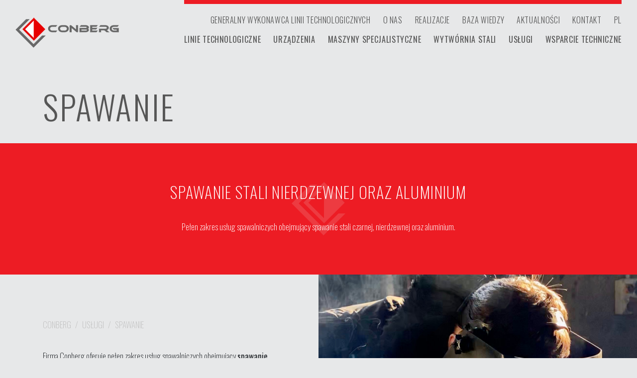

--- FILE ---
content_type: text/html
request_url: https://conberg.pl/pl_PL/spawanie.html
body_size: 5466
content:
<!DOCTYPE html>
<html lang="pl">
  <head>
    <meta charset="utf-8">
    <meta http-equiv="X-UA-Compatible" content="IE=edge">
    <meta name="viewport" content="width=device-width, initial-scale=1">
		<meta name="keywords" content="spawanie stali czarnej, nierdzewnej, spawanie aluminium" />
    <meta name="description" content="">
    <meta name="author" content="">

    <link rel="icon" href="favicon.ico">
    
    <base href="//conberg.pl/" />

    <title>Spawanie</title>

    <script src="https://code.jquery.com/jquery-3.4.0.min.js" integrity="sha256-BJeo0qm959uMBGb65z40ejJYGSgR7REI4+CW1fNKwOg="  crossorigin="anonymous"></script>
    <script src="https://stackpath.bootstrapcdn.com/bootstrap/4.3.1/js/bootstrap.bundle.min.js" integrity="sha384-xrRywqdh3PHs8keKZN+8zzc5TX0GRTLCcmivcbNJWm2rs5C8PRhcEn3czEjhAO9o" crossorigin="anonymous"></script>
    <link href="https://stackpath.bootstrapcdn.com/bootstrap/4.3.1/css/bootstrap.min.css" rel="stylesheet" integrity="sha384-ggOyR0iXCbMQv3Xipma34MD+dH/1fQ784/j6cY/iJTQUOhcWr7x9JvoRxT2MZw1T" crossorigin="anonymous">
    <!--<link rel="stylesheet" href="css/font-awesome.min.css">-->
		<!--<link rel="stylesheet" href="css/anythingslider.css">-->
		<!--<link rel="stylesheet" href="css/jquery.fancybox.min.css">-->
    <link rel="stylesheet" href="css/bootstrap-drawer.min.css">
    <script src="js/bootstrap-drawer.min.js"></script>

    <!-- Custom styles for this template -->
    <link href="main.css?v=1769089389" rel="stylesheet">
    
    <!--<script src="//ajax.googleapis.com/ajax/libs/jquery/1.12.4/jquery.min.js"></script>-->
    <!--<script>window.jQuery || document.write('<script src="js/jquery.min.js"><\/script>')</script>-->
    <!--<script src="js/bootstrap.min.js"></script>-->
    <!-- IE10 viewport hack for Surface/desktop Windows 8 bug -->
    <!--<script src="js/ie10-viewport-bug-workaround.js"></script>-->
		<script type="text/javascript" src="//utils.akedo.pl/js/jquery.cookie.js"></script>
    <script type="text/javascript" src="//maps.googleapis.com/maps/api/js?key=AIzaSyDao0y8qLb8U87Vv_ploRd3ViOx6TMcuSk&region=PL"></script>
    <script src="//cdnjs.cloudflare.com/ajax/libs/jquery-ui-map/3.0-rc1/jquery.ui.map.js" type="text/javascript"></script>
		<script type="text/javascript" src="js/gmap3.min.js"></script>
		<script src="js/jquery.fancybox.min.js"></script>
    
    <script src="https://cdn.jsdelivr.net/parallax.js/1.4.2/parallax.min.js"></script>

    <script type="text/javascript">
      
    $(document).ready(function() {
			/*if ($(window).width() > 992 )
			{
				$('.video-container, .video-container > .container').height( $(window).height() );
			}
			else
			{
				var vc =  $(window).height() - 130;
				$('.video-container').height( vc );
				$('.video-container').css('margin-bottom','-66.7%' );
				//$('.video-overlay').height( 400 );
				//alert( vc );
				$('.video-overlay').css('height', vc );
				//alert($(window).height() * 0.7);
			}*/

    });
    /*$( window ).resize(function() {
			if ($(window).width() > 992 )
			{
				$('.video-container, .video-container > .container').height( $(window).height() );
			}
			else
			{
				var vc =  $(window).height() - 130;
				$('.video-container').height( vc );
				$('.video-container').css('margin-bottom','-66.7%' );
				//$('.video-overlay').height( 400 );
				//alert( vc );
				$('.video-overlay').css('height', vc );
			}
    });*/
    </script>
  </head>

  <body>
		
		

    <div class="drawer drawer-left slide" tabindex="-1" role="dialog" aria-labelledby="drawer-demo-title" aria-hidden="true" id="drawer-demo">
    <div class="drawer-content drawer-content-scrollable" role="document">
        <div class="drawer-header">
          <div class="drawer-title" id="drawer-demo-title"><img src="img/logo-inverse.png" class="img-fluid" alt="" /><button type="button" class="btn btn-secondary btn-block" data-dismiss="drawer" aria-label="Close">
            &times;
          </button></div>
        </div>
        <div class="drawer-body">
          <div class="row">
            <div class="col-12">
              <a class="lm" href="./pl_PL/linie-technologiczne.html">
                Linie technologiczne
              </a>
                              <a href="./pl_PL/automatyzacja.html" class="lma">Automatyzacja</a>
                              <a href="./pl_PL/linie-produkcyjne.html" class="lma">Linie produkcyjne</a>
                              <a href="./pl_PL/automatyzacja-wybranych-procesow.html" class="lma">Automatyzacja wybranych procesów</a>
                              <a href="./pl_PL/robotyzacja.html" class="lma">Robotyzacja</a>
                              <a href="./pl_PL/oprogramowanie.html" class="lma">Oprogramowanie</a>
              
                              <a href="./pl_PL/projektowanie-linii-technologicznych.html" class="lma">Projektowanie linii technologicznych</a>
                              <a href="./pl_PL/produkcja-linii-technologicznych.html" class="lma">Produkcja linii technologicznych</a>
                              <a href="./pl_PL/montaz-linii-technologicznych.html" class="lma">Montaż linii technologicznych</a>
                              <a href="./pl_PL/uruchomienie-linii-technologicznych.html" class="lma">Uruchomienie linii technologicznych</a>
                              <a href="./pl_PL/serwis-linii-technologicznych.html" class="lma">Serwis linii technologicznych</a>
              
                              <a href="./pl_PL/modernizacja-linii-technologicznych.html" class="lma">Modernizacja linii technologicznych</a>
                              <a href="./pl_PL/relokacja-linii-technologicznych.html" class="lma">Relokacja linii technologicznych</a>
              
                              <a href="./pl_PL/doradztwo.html" class="lma">Doradztwo </a>
              
            </div>
            <div class="col-12">
              <a href="./pl_PL/urzadzenia-transportowe-procesowe.html" class="lm">Urządzenia</a>
                              <a href="./pl_PL/podnosniki-kubelkowe.html" class="lma">Podnośniki kubełkowe</a>
                              <a href="./pl_PL/przenosniki-lancuchowe.html" class="lma">Przenośniki łańcuchowe</a>
              
                              <a href="./pl_PL/zasuwy.html" class="lma">Zasuwy</a>
                              <a href="./pl_PL/maszyny-specjalistyczne-prototypowe.html" class="lma">Maszyny specjalistyczne i prototypowe</a>
                              <a href="./pl_PL/rozdzielacze.html" class="lma">Rozdzielacze</a>
                              <a href="./pl_PL/wagi.html" class="lma">Wagi</a>
                              <a href="./pl_PL/kosze-zasypowe.html" class="lma">Kosze zasypowe</a>
              
                              <a href="./pl_PL/roboty.html" class="lma">Roboty</a>
              
              
            </div>
            <div class="col-12">
              <a href="./pl_PL/urzadzenia.html" class="lm">Maszyny specjalistyczne</a>
                                  <a href="./pl_PL/projektowanie-maszyn.html" class="lma">Projektowanie maszyn</a>
                                  <a href="./pl_PL/certyfikacja-maszyn.html" class="lma">Certyfikacja maszyn</a>
                
                
                
                
            </div>
            <div class="col-12">
              <a href="./pl_PL/wsparcie-techniczne.html" class="lm">Wsparcie techniczne</a>
                                  <a href="./pl_PL/utrzymanie-ruchu-parku-maszynowego.html" class="lma">Utrzymanie ruchu parku maszynowego</a>
                
                                  <a href="./pl_PL/serwis-gwarancyjny.html" class="lma">Serwis gwarancyjny</a>
                                  <a href="./pl_PL/serwis-pogwarancyjny.html" class="lma">Serwis pogwarancyjny</a>
                
                                  <a href="./pl_PL/szkolenia.html" class="lma">Szkolenia</a>
                
                
            </div>
            <div class="col-12">
              <a href="./pl_PL/uslugi.html" class="lm">Usługi</a>
                                  <a href="./pl_PL/spawanie.html" class="lma">Spawanie</a>
                                  <a href="./pl_PL/wytwornia-stali.html" class="lma">WYTWÓRNIA STALI</a>
                                  <a href="./pl_PL/ciecie-plazma.html" class="lma">Cięcie laserem oraz plazmą</a>
                                  <a href="./pl_PL/giecie-walcowanie.html" class="lma">Gięcie i walcowanie</a>
                                  <a href="./pl_PL/toczenie-cnc.html" class="lma">Toczenie CNC</a>
                
                                  <a href="./pl_PL/konstrukcje-stalowe.html" class="lma">Konstrukcje stalowe</a>
                
                                  <a href="./pl_PL/uslugi-energetyczne-instalacje-elekytryczne.html" class="lma">Usługi energetyczne i instalacje elektryczne</a>
                
                
            </div>
            <div class="col-12 lm">
              <a href="./pl_PL/realizacje/">REALIZACJE</a>
            </div>
            <div class="col-12 lm">
              <a href="./pl_PL/baza-wiedzy/">Baza wiedzy</a>
            </div>
            <div class="col-12 lm">
              <a href="./pl_PL/o-nas.html">O NAS</a>
            </div>
            <div class="col-12">
              <a href="./pl_PL/news/" class="lm ">AKTUALNOŚCI</a>
            </div>
            <div class="col-12 lm d-none">
              <a href="./pl_PL/praca.html">PRACA</a>
            </div>
            <div class="col-12 lm">
              <a href="./pl_PL/kontakt.html">KONTAKT</a>
            </div>
            <div class="col-12 lm">
              <a class="lang active" href="./pl_PL/">PL</a>
              
            </div>
          </div>
          
        </div>
        <!--<div class="drawer-footer">Drawer footer</div>-->
    </div>
  </div>
    
    <nav class="navbar navbar-expand-md fixed-top full-bg">
      <div class="container-fluid">
        <a class="navbar-brand" href="./"><img src="img/logo-inverse.png" alt="conberg" /></a>
        <button class="navbar-toggler" type="button" data-toggle="drawer" data-target="#drawer-demo" aria-controls="drawer-demo" aria-expanded="false" aria-label="Nawigacja">
          <span class="navbar-toggler-icon"></span>
        </button>
        <div class="nav-wrapper">
          <div class="navbar-top collapse navbar-collapse">
            <a href="http://conberg.pl/pl_PL/generalny-wykonawca-linii-technologicznych.html">generalny wykonawca linii technologicznych</a>
            <a href="http://conberg.pl/pl_PL/o-nas.html">o nas</a>
            <a href="http://conberg.pl/pl_PL/realizacje/">realizacje</a>
            <a href="http://conberg.pl/pl_PL/baza-wiedzy/">baza wiedzy</a>
            <a href="http://conberg.pl/pl_PL/aktualnosci/">aktualności</a>

            <a href="http://conberg.pl/pl_PL/kontakt.html">kontakt</a>
            <a href="conberg.pl/pl_PL/">PL</a>
          </div>
          <div class="collapse navbar-collapse" id="navbarCollapse">
            <ul class="navbar-nav ml-auto">
              <li class="nav-item dropdown position-static">
                <a class="dropdown-toggle nav-main" href="./pl_PL/linie-technologiczne.html" id="navbarDropdown" role="button" data-bs-toggle="dropdown" aria-expanded="false">
                  Linie technologiczne
                </a>
                <div class="dropdown-menu w-100" aria-labelledby="navbarDropdown">
                  <div class="container-fluid content-slim-1 pt-3">
                    <div class="row subm">
                      <div class="col-12">
                        <div class="row">
                          <div class="col-md-3 col-12">
                                                        <a href="./pl_PL/automatyzacja.html">Automatyzacja</a><br/>
                                                        <a href="./pl_PL/linie-produkcyjne.html">Linie produkcyjne</a><br/>
                                                        <a href="./pl_PL/automatyzacja-wybranych-procesow.html">Automatyzacja wybranych procesów</a><br/>
                                                        <a href="./pl_PL/robotyzacja.html">Robotyzacja</a><br/>
                                                        <a href="./pl_PL/oprogramowanie.html">Oprogramowanie</a><br/>
                            
                          </div>
                          <div class="col-md-3 col-12">
                                                        <a href="./pl_PL/projektowanie-linii-technologicznych.html">Projektowanie linii technologicznych</a><br/>
                                                        <a href="./pl_PL/produkcja-linii-technologicznych.html">Produkcja linii technologicznych</a><br/>
                                                        <a href="./pl_PL/montaz-linii-technologicznych.html">Montaż linii technologicznych</a><br/>
                                                        <a href="./pl_PL/uruchomienie-linii-technologicznych.html">Uruchomienie linii technologicznych</a><br/>
                                                        <a href="./pl_PL/serwis-linii-technologicznych.html">Serwis linii technologicznych</a><br/>
                            
                          </div>
                          <div class="col-md-3 col-12">
                                                          <a href="./pl_PL/modernizacja-linii-technologicznych.html">Modernizacja linii technologicznych</a><br/>
                                                          <a href="./pl_PL/relokacja-linii-technologicznych.html">Relokacja linii technologicznych</a><br/>
                            
                          </div>
                          <div class="col-md-3 col-12">
                                                          <a href="./pl_PL/doradztwo.html">Doradztwo </a><br/>
                            
                          </div>
                        </div>
                      </div>
                    </div>
                  </div>
                </div>
              </li>
              <li class="nav-item dropdown position-static">
                <a class="dropdown-toggle nav-main" href="./pl_PL/urzadzenia-transportowe-procesowe.html" id="navbarDropdown" role="button" data-bs-toggle="dropdown" aria-expanded="false">
                  Urządzenia
                </a>
                <div class="dropdown-menu w-100" aria-labelledby="navbarDropdown">
                  <div class="container-fluid content-slim-1 pt-3">
                    <div class="row subm">
                      <div class="col-12">
                        <div class="row">
                          <div class="col-md-3 col-12">
                                                          <a href="./pl_PL/podnosniki-kubelkowe.html">Podnośniki kubełkowe</a><br/>
                                                          <a href="./pl_PL/przenosniki-lancuchowe.html">Przenośniki łańcuchowe</a><br/>
                            
                          </div>
                          <div class="col-md-3 col-12">
                                                          <a href="./pl_PL/zasuwy.html">Zasuwy</a><br/>
                                                          <a href="./pl_PL/maszyny-specjalistyczne-prototypowe.html">Maszyny specjalistyczne i prototypowe</a><br/>
                                                          <a href="./pl_PL/rozdzielacze.html">Rozdzielacze</a><br/>
                                                          <a href="./pl_PL/wagi.html">Wagi</a><br/>
                                                          <a href="./pl_PL/kosze-zasypowe.html">Kosze zasypowe</a><br/>
                            
                          </div>
                          <div class="col-md-3 col-12">
                                                          <a href="./pl_PL/roboty.html">Roboty</a><br/>
                            
                          </div>
                          <div class="col-md-3 col-12">
                            
                          </div>
                        </div>
                      </div>
                    </div>
                  </div>
                </div>
              </li>
              <li class="nav-item dropdown position-static">
                <a class="dropdown-toggle nav-main" href="./pl_PL/maszyny-specjalistyczne.html" id="navbarDropdown" role="button" data-bs-toggle="dropdown" aria-expanded="false">
                  Maszyny specjalistyczne
                </a>
                <div class="dropdown-menu w-100" aria-labelledby="navbarDropdown">
                  <div class="container-fluid content-slim-1 pt-3">
                    <div class="row subm">
                      <div class="col-12">
                        <div class="row">
                          <div class="col-md-3 col-12">
                                                          <a href="./pl_PL/projektowanie-maszyn.html">Projektowanie maszyn</a><br/>
                                                          <a href="./pl_PL/certyfikacja-maszyn.html">Certyfikacja maszyn</a><br/>
                            
                          </div>
                          <div class="col-md-3 col-12">
                            
                          </div>
                          <div class="col-md-3 col-12">
                            
                          </div>
                          <div class="col-md-3 col-12">
                            
                          </div>
                        </div>
                      </div>
                    </div>
                  </div>
                </div>
              </li>
              <li class="nav-item dropdown position-static">
                <a class=" nav-main" href="./pl_PL/wytwornia-stali.html">
                  Wytwórnia stali
                </a>
              </li>

              <li class="nav-item dropdown position-static">
                <a class="dropdown-toggle nav-main" href="./pl_PL/uslugi.html" id="navbarDropdown" role="button" data-bs-toggle="dropdown" aria-expanded="false">
                  Usługi
                </a>
                <div class="dropdown-menu w-100" aria-labelledby="navbarDropdown">
                  <div class="container-fluid content-slim-1 pt-3">
                    <div class="row subm">
                      <div class="col-12">
                        <div class="row">
                          <div class="col-md-3 col-12">
                                                          <a href="./pl_PL/spawanie.html">Spawanie</a><br/>
                                                          <a href="./pl_PL/wytwornia-stali.html">WYTWÓRNIA STALI</a><br/>
                                                          <a href="./pl_PL/ciecie-plazma.html">Cięcie laserem oraz plazmą</a><br/>
                                                          <a href="./pl_PL/giecie-walcowanie.html">Gięcie i walcowanie</a><br/>
                                                          <a href="./pl_PL/toczenie-cnc.html">Toczenie CNC</a><br/>
                            
                          </div>
                          <div class="col-md-3 col-12">
                                                          <a href="./pl_PL/konstrukcje-stalowe.html">Konstrukcje stalowe</a><br/>
                            
                          </div>
                          <div class="col-md-3 col-12">
                                                          <a href="./pl_PL/uslugi-energetyczne-instalacje-elekytryczne.html">Usługi energetyczne i instalacje elektryczne</a><br/>
                            
                          </div>
                          <div class="col-md-3 col-12">
                            
                          </div>
                        </div>
                      </div>
                    </div>
                  </div>
                </div>
              </li>
              <li class="nav-item dropdown position-static">
                <a class="dropdown-toggle nav-main" href="./pl_PL/wsparcie-techniczne.html" id="navbarDropdown" role="button" data-bs-toggle="dropdown" aria-expanded="false">
                  Wsparcie techniczne
                </a>
                <div class="dropdown-menu w-100" aria-labelledby="navbarDropdown">
                  <div class="container-fluid content-slim-1 pt-3">
                    <div class="row subm">
                      <div class="col-12">
                        <div class="row">
                          <div class="col-md-3 col-12">
                                                              <a href="./pl_PL/utrzymanie-ruchu-parku-maszynowego.html">Utrzymanie ruchu parku maszynowego</a><br/>
                              
                          </div>
                          <div class="col-md-3 col-12">
                                                              <a href="./pl_PL/serwis-gwarancyjny.html">Serwis gwarancyjny</a><br/>
                                                              <a href="./pl_PL/serwis-pogwarancyjny.html">Serwis pogwarancyjny</a><br/>
                              
                          </div>
                          <div class="col-md-3 col-12">
                                                              <a href="./pl_PL/szkolenia.html">Szkolenia</a><br/>
                              
                          </div>
                          <div class="col-md-3 col-12">
                              
                          </div>
                        </div>
                      </div>
                    </div>
                  </div>
                </div>
              </li>
              <li class="nav-item dropdown position-static d-none">
                <a class=" nav-main" href="./pl_PL/realizacje/">
                  Realizacje
                </a>
              </li>
              
            </ul>
          </div>
        </div>
      </div>
    </nav>


        
        
    <div class="container-fluid full-bg">
  <h1>Spawanie</h1>
</div>

<div class="container-fluid bg-red main-h2">
  <div class="container-fluid content content-slim">
    <h2>spawanie stali nierdzewnej oraz aluminium</h2>
    Pełen zakres usług spawalniczych obejmujący spawanie stali czarnej, nierdzewnej oraz aluminium.
    <br/>
  </div>
</div>
    
<div class="container-fluid lined">
  <div class="row">
        <div class="col-12 col-md-6 content order-2 order-md-1">
      <div class="content-slim-1">
        <ul class="breadcrumb">
          <li class="breadcrumb-item"><a href="./">Conberg</a></li>
                      <li class="breadcrumb-item"><a href="./pl_PL/uslugi.html">Usługi</a></li>
                    <li class="breadcrumb-item"><a href="./pl_PL/spawanie.html">Spawanie</a></li>
        </ul>
        <p class="p1">Firma Conberg oferuje pełen zakres usług spawalniczych obejmujący <strong>spawanie stali zarnej, nierdzewnej</strong> oraz <strong>aluminium</strong>. Nasi pracownicy posiadają niezbędne kwalifikacje i certyfikaty w zakresie spawania, wykorzystując r&oacute;żne metody, w tym:</p>
<ul class="ul1">
<li class="li1"><strong>Spawanie elektrodą</strong></li>
<li class="li1"><strong>Spawanie TIG (Tungsten Inert Gas)</strong></li>
<li class="li1"><strong>Spawanie MIG (Metal Inert Gas)</strong></li>
<li class="li1"><strong>Spawanie MAG (Metal Active Gas)</strong></li>
</ul>
<p class="p1">Nasze usługi spawalnicze cechują się wysoką jakością, precyzją i dokładnością. Dla naszych klient&oacute;w zapewniamy kompleksową obsługę w zakresie spawania metali. Skontaktuj się z nami, aby om&oacute;wić swoje potrzeby i uzyskać więcej informacji na temat naszych usług spawalniczych. Nasze doświadczenie i profesjonalizm są gwarantem satysfakcji klienta.</p>
      </div>
    </div>
    <div class="col-12 col-md-6 img-x order-1 order-md-2" style="background-image: url('https://2023.conberg.pl/source/strony/conberg_15.jpg');">
      
    </div>
      </div>
</div>

<div class="container-fluid">
  <div class="row">
        <div class="col-12 content">
      <div class="content-slim-1 content">
        
      </div>
    </div>
      </div>
</div>
    
<div class="container-fluid fpimage d-none" style="background-image: url(https://2023.conberg.pl/source/strony/conberg_15.jpg)">

  <div class="container page-more"><a href="./pl_PL/spawanie,23.html#content"><img src="img/page-more.png" alt="przesuń" /></a></div>
  <div class="container slogan">
    <span class="fpname">SPAWANIE</span>
    <span class="fpslogan">SPAWANIE STALI NIERDZEWNEJ ORAZ ALUMINIUM</span>
    <span class="fpsub">PEŁEN ZAKRES USŁUG SPAWALNICZYCH OBEJMUJĄCY SPAWANIE STALI CZARNEJ, NIERDZEWNEJ ORAZ ALUMINIUM.</span>
    <div class="clearfix"></div>
  </div>
</div>
    
    <div class="container-fluid wm theme-showcase mt120 d-none" id="content" role="main">
      <div class="row">
        <div class="col-12"><ul class="breadcrumb"><li class="breadcrumb-item"><i class="fa fa-chevron-right" aria-hidden="true"></i>&nbsp;&nbsp;CONBERG&nbsp;&nbsp;<span></li>
          <li class="breadcrumb-item"><i class="fa fa-chevron-right" aria-hidden="true"></i>&nbsp;&nbsp;OFERTA&nbsp;&nbsp;</li><li class="breadcrumb-item"><span><i class="fa fa-chevron-right" aria-hidden="true"></i>&nbsp;&nbsp;SPAWANIE</span></li></ul>
        </div>
      </div>
      <div class="row">
        <div class="col-12">
            <div class="page-header">
          <h1>Spawanie</h1>
          <span class="subheader"></span>
        </div>
        </div>
        
      </div>
      <div class="row mt45">
        <div class="col-12 col-md-6 content-text">
        <p class="p1">Firma Conberg oferuje pełen zakres usług spawalniczych obejmujący <strong>spawanie stali zarnej, nierdzewnej</strong> oraz <strong>aluminium</strong>. Nasi pracownicy posiadają niezbędne kwalifikacje i certyfikaty w zakresie spawania, wykorzystując r&oacute;żne metody, w tym:</p>
<ul class="ul1">
<li class="li1"><strong>Spawanie elektrodą</strong></li>
<li class="li1"><strong>Spawanie TIG (Tungsten Inert Gas)</strong></li>
<li class="li1"><strong>Spawanie MIG (Metal Inert Gas)</strong></li>
<li class="li1"><strong>Spawanie MAG (Metal Active Gas)</strong></li>
</ul>
<p class="p1">Nasze usługi spawalnicze cechują się wysoką jakością, precyzją i dokładnością. Dla naszych klient&oacute;w zapewniamy kompleksową obsługę w zakresie spawania metali. Skontaktuj się z nami, aby om&oacute;wić swoje potrzeby i uzyskać więcej informacji na temat naszych usług spawalniczych. Nasze doświadczenie i profesjonalizm są gwarantem satysfakcji klienta.</p>
        </div>
        <div class="col-12 col-md-6 content-text">
          
        </div>
        
              </div>

    </div> <!-- /container -->

        
        <div class="container-fluid bg-white">
      <div class="row">
        <div class="col-12 header-f">
          Porozmawiajmy
        </div>
        <div class="col-12 content content-f">
          Skorzystaj z naszego doświadczenia.<br/>Z przyjemnością porozmawiamy i doradzimy odpowiednie rozwiązania.<br/><br/><br/>
          Conberg Sp. z o.o.<br/>
ul. Berka Joselewicza 4, 33-300 Nowy Sącz<br/><br/>

biuro@conberg.pl<br/>
+48 18 448 72 65&nbsp;&nbsp;&nbsp;+48 605 66 33 99<br/><br/>

Conberg - producent linii technologicznych.
        </div>
      </div>
    </div>
    
    <footer class="container-fluid bg-white">
      <div class="container-fluid">
        <div class="row">
          <div class="col-12 text-right">
            Copyright &copy; 2023 Conberg<br/>
            <a href="//akedo.pl">created by akedo</a>
          </div>
        </div>
      </div>
    </footer>


    

    
    <script type="text/javascript">
      
      $(".dropdown").mouseenter( function () {
          $('a.nav-link').removeClass("active");
          $(".dropdown-toggle,.dropdown-menu").removeClass('show active');
          $(this).children('.dropdown-toggle').addClass("active");
          $(this).children('.dropdown-menu,.dropdown-toggle').addClass('show');
          $('nav').addClass('rolled-up');
          //$('.navbar-brand img').attr('src','img/logo-margin.png');
        });
			
			$(".nav-item").mouseleave( function () {
          $('a.nav-link').removeClass("active");
          //$(this).children('.dropdown-toggle').addClass("active");
        });
        
         $(".dropdown-menu").mouseleave( function () {
          $(this).siblings(".dropdown-toggle").removeClass("show active");
          $('a.nav-link').removeClass("active");
          $(this).removeClass('show active');
          $('nav').removeClass('rolled-up');
          //$('.navbar-brand img').attr('src','img/logo-margin-kontra.png');
        });
         
        $('.dropdown-toggle').click(function() {
            var location = $(this).attr('href');
            window.location.href = location;
          return false;
        });
      
      var wh = $(window).height();
      var ww = $(window).width();
			      
      $(function(){
				
				/*$('.news-content').click( function (e) {
					e.preventDefault();
					$(this).animate({ paddingTop: '0px' }, 1000);
					$(this).find('span').fadeIn(1000);
					$(this).find('img').fadeOut(1000);
				});*/
				
				/*if(window.location.hash) {
            $('html, body').animate({
                scrollTop: $(window.location.hash).offset().top
            }, 2000, 'swing');
        }*/
				
				$('a[href*="#"]')
					// Remove links that don't actually link to anything
					.not('[href="#"]')
					.not('[href="#0"]')
					.click(function(event) {
						// On-page links
						if (
							location.pathname.replace(/^\//, '') == this.pathname.replace(/^\//, '') 
							&& 
							location.hostname == this.hostname
						) {
							// Figure out element to scroll to
							var target = $(this.hash);
							target = target.length ? target : $('[name=' + this.hash.slice(1) + ']');
							// Does a scroll target exist?
							if (target.length) {
								// Only prevent default if animation is actually gonna happen
								event.preventDefault();
								$('html, body').animate({
									scrollTop: target.offset().top - 200
								}, 1000, function() {
									// Callback after animation
									// Must change focus!
									var $target = $(target);
									$target.focus();
									if ($target.is(":focus")) { // Checking if the target was focused
										return false;
									} else {
										$target.attr('tabindex','-1'); // Adding tabindex for elements not focusable
										$target.focus(); // Set focus again
									};
								});
							}
						}
					});
        
        $("#map").gmap3({
					getlatlng:{
						address:  "ul. Berka Joselewicza 4 Nowy Sącz",
						callback: function(results){
							if ( !results ) return;
							//alert(results[0].geometry.location);
							$(this).gmap3({
								marker:{
									latLng:results[0].geometry.location
								}
							});
						}
					},
					map:{
						address:"ul. Berka Joselewicza 4 Nowy Sącz",
						options:{
							zoom:11,
							mapTypeId: google.maps.MapTypeId.ROADMAP,
							mapTypeControl: true,
							mapTypeControlOptions: {
								style: google.maps.MapTypeControlStyle.DROPDOWN_MENU
							},
							navigationControl: true,
							scrollwheel: true,
							streetViewControl: true
						}
					},
					infowindow:{
						address:"ul. Berka Joselewicza 4 Nowy Sącz",
						options:{
							content: '<img src="img/logo-mini.png" /> Conberg'
						}
					}
				});
        
        

      });
    </script>
  </body>
</html>


--- FILE ---
content_type: text/css
request_url: https://conberg.pl/main.css?v=1769089389
body_size: 4428
content:
/*@import url('https://fonts.googleapis.com/css?family=PT+Sans:400,400i,700,700i&subset=latin-ext');*/
/*@import url('https://fonts.googleapis.com/css?family=Muli:400,600,700,800&subset=latin-ext');*/
@import url('https://fonts.googleapis.com/css2?family=Oswald:wght@200;300;400;500;600;700&display=swap');

body {
  background: rgb(231,232,233);
  overflow-x: hidden;
}

body * {
  font-family: 'Oswald',Helvetica,Arial,sans-serif;
}

a:focus, a:hover {
  color: inherit;
  text-decoration: none;
}

.wm {
  padding-left: 45px;
  padding-right: 45px;
}

.navbar, .navbar-header {
  border: none !important;
}

nav.navbar {
  padding-top: 0!important;
  border-bottom: 2px solid rgb(231,232,233)!important;
}

.navbar-brand {
  /*border: 1px solid yellow;*/
  height: 100%;
  padding-top: 35px;
}

nav.navbar > .container-fluid {
  align-items: flex-start!important;
}

.nav-wrapper {
  border-top: 8px solid rgb(237,28,36);
}

  .navbar-top {
    padding-top: 20px;
    display: flex;
    justify-content: flex-end;
  }

  .navbar-top a, a.nav-main {
    padding-left: 25px;
    font-size: calc(15px + 0.09vw);
    letter-spacing: .05vw;
    color: rgb(86,86,86);
    font-weight: 300;
    text-transform: uppercase;
    display: block;
  }
  
    a.nav-main {
      padding-top: 15px;
      font-weight: 400;
    }

      a.nav-main.active {
        color: rgb(237,28,36);
      }
    
    ul.navbar-nav > li:first-of-type > a {
      padding-left: 0;
    }

.navbar-inverse {
  height: 130px;
  border-top: 6px solid rgb(232,0,0) !important;
  border-bottom: 0;
  /*border-bottom: 1px solid red;*/
  /*background: transparent;*/
  /*background: rgba(32,32,32,0);*/
  background: rgba(241,241,241,.6);
}

.full-bg {
  background: rgb(231,232,233);
}

.navbar-inverse .navbar-nav > li > a {
  padding-top: 0;
  padding-bottom: 0;
  padding-left: 14px;
  padding-right: 14px;
  font-family: 'Oswald';
  font-size: 13px;
  font-weight: 400;
  letter-spacing: 1px;
  /*color: rgb(241,241,241);*/
  color: rgb(51,51,51);
  text-transform: uppercase;
}

.dropdown-toggle::after {
  display: none;
}

.dropdown-menu {
  padding-top: 30px;
  padding-bottom: 60px;
  background: rgb(231,232,233);
  border: none;
  border-radius: 0;
}

  .dropdown-menu .col-12.col-md-3 {
    line-height: calc(36px + 0.09vw);
  }


  a.lang {
    font-weight: 400 !important;
  }
  
  li.offer {
    background-image: url(img/bg-offer.png);
    background-repeat: no-repeat;
    background-position: 0 88%;
  }
  

  .navbar-inverse .navbar-nav > li > a:hover,
  .navbar-inverse .navbar-nav > li > a:focus,
  .navbar-inverse .navbar-nav > li > a.active {
    color: rgb(232,0,0);
  }
    
    .navbar-inverse .navbar-nav > li > a > span {
      color: rgb(255,199,30);
    }
    
  .navbar-inverse .navbar-toggle .icon-bar {
    background-color: rgb(71,71,71);
  }
  
  .subm * {
    font-weight: 300;
    font-size: calc(15px + 0.09vw);
    color: rgb(84,84,84);
  }
  
  .submenu, .submenu1 {
    width: 100%;
    padding: 60px 0;
    margin-left: -1px;
    margin-right: -1px;
    background: rgba(32,32,32,.8);
    position: fixed;
    top: 130px;
    left: 50%;
    transform: translateX(-50%);
    z-index: 1011;
  }
  
    .submenu .col-xs-12, .submenu1 .col-xs-12 {
      font-size: 12px;
      color: rgb(221,221,221);
      border-left: 1px solid rgb(241,241,241);
    }
    
    .submenu a:hover, .submenu1 a:hover, .submenu strong:hover, .submenu1 strong:hover {
      color: rgb(232,0,0);
    }
    
      .submenu strong, .submenu1 strong {
        color: rgb(242,242,242);
      }
    
      .submenu span, .submenu1 span {
        color: rgb(232,0,0);
      }
      
    .submenu a, .submenu1 a {
      color: rgb(242,242,242);
      text-transform: uppercase;
    }


.lined {
  border-bottom: 1px solid rgb(216,217,218);
}

h1 {
  margin-bottom: 0;
  padding-top: 180px;
  padding-bottom: 40px;
  padding-left: calc(20px + 4vw);
  padding-right: calc(20px + 4vw);
  font-size: calc(28px + 3vw);
  font-weight: 300;
  line-height: calc(30px + 3vw);
  letter-spacing: .2vw;
  color: rgb(86,86,86);
  text-transform: uppercase;
}

.content {
  font-size: calc(12px + 0.390625vw);
  line-height: calc(30px + 0.390625vw);
  font-weight: 200;
}

  .content-slim {
    max-width: 70vw;
  }

.plx-1 {
  height: 65vh;
}

.bg-red {
  background-color: rgb(237,28,36);
}

.main-h1 {
  padding-top: 160px;
  padding-bottom: calc(40px + 3vw);
}

  .main-h1 h1 {
    padding-top: 40px;
    margin-bottom: calc(20px + 1vw);
    font-size: calc(28px + 1vw);
    font-weight: 200;
    color: #fff;
    letter-spacing: .1vw;
    text-transform: uppercase;
  }

  .main-h1 > .container-fluid {
    text-align: center;
    color: #fff;
    background: url('img/conberg-logo-red.webp') no-repeat center center;
    background-size: contain;
  }

.main-h2 {
  padding-top: calc(40px + 3vw);
  padding-bottom: calc(40px + 3vw);

}

  .main-h2 h2 {
    margin-bottom: calc(20px + 1vw);
    font-size: calc(20px + 1vw);
    font-weight: 200;
    letter-spacing: .1vw;
    text-transform: uppercase;
  }

  .main-h2 > .container-fluid {
    text-align: center;
    color: #fff;
    background-image: url('img/conberg-logo-red.webp');
    background-repeat: no-repeat;
    background-position: center center;
    background-size: contain;
  }
  
  .more-x {
    width: 200px;
    height: 51px;
    margin-top: 5vh;
    font-size: calc(10px +  0.390625vw);
    font-weight: 200;
    letter-spacing: .1vw;
    color: #fff;
    line-height: 31px;
    text-transform: uppercase;
    background: url('img/read-more.webp') no-repeat top left;
    display: inline-block;
  }
  
.content-slim-1 {
  padding: calc(20px + 4vw);
  position: relative;
}
  
h3 {
  margin-bottom: 0;
  padding-bottom: 40px;
  font-size: calc(16px + 1vw);
  font-weight: 700;
  letter-spacing: .2vw;
  color: rgb(237,28,36);
  text-transform: uppercase;
}

  .img-x {
    min-height: 50vw;
    background-size: cover;
  }
  
  .content-slim-list {
    width: 90%;
    padding-top: 5vh;
    padding-bottom: 5vh;
  }

  .list-full {
    width: 100%;
  }
  
    .content-slim-list ul {
      padding-left: 0;
      list-style: none;
    }
    
      .content-slim-list ul li {
        padding-top: 15px;
        padding-bottom: 15px;
        border-bottom: 1px solid rgb(216,217,218);
      }
      
      .content-slim-list ul li:first-of-type {
        border-top: 1px solid rgb(216,217,218);
      }
      
        .content-slim-list ul li a {
          font-size: calc(17px +  0.390625vw);
          font-weight: 200;
          color: rgb(86,86,86);
          text-transform: uppercase;
          display: block;
          background: url('img/arrow.webp') no-repeat right center;
        }
        
          .content-slim-list ul li a:hover {
            color: rgb(237,28,36);
          }
          
        .content-slim-list-x ul li * {
          font-size: calc(12px + 0.390625vw)!important;
          line-height: calc(30px + 0.390625vw)!important;
          font-weight: 200;
          text-transform: none!important;
        }

        .content-slim-list-x {
          padding-top: 0;
        }
        
        .content-slim-list-x ul li a {
          background: none!important;
          display: flex;
          justify-content: space-between;
        }
          
        .content-slim-list ul li a span:first-of-type {
          width: 15%;
          display: block;
        }
        
        .content-slim-list ul li a span:last-of-type {
          width: 80%;
          display: block;
        }

        .list-rls ul li {
          padding-top: 40px;
          padding-bottom: 40px;
          /*line-height: calc(60px + 0.390625vw)!important;*/
        }

          .list-rls ul li a {
            padding-right: 50px;
          }
        
        .content.position-relative {
          min-height: 60vh;
        }
        
        .content-b {
          width: 55%;
          position: absolute;
          left: calc(35px + 4vw);
          bottom: calc(20px + 4vw);
        }
          
    .text-gray {
      color: rgb(86,86,86);
    }
    
    .bg-white {
      background: #fff;
    }
    
    .header-f {
      padding: calc(35px + 4vw);
      font-size: calc(24px + 3vw);
      font-weight: 300;
      line-height: calc(30px + 3vw);
      letter-spacing: .2vw;
      color: rgb(86,86,86);
      text-transform: uppercase;
    }
    
    .content-f {
      padding: calc(35px + 4vw);
      padding-top: 0;
    }
    
    footer {
      
    }
    
      footer .container-fluid {
        padding-top: 40px;
        padding-bottom: 40px;
        border-top: 1px solid rgb(216,217,218);
      }
      
        footer .col-12, footer .col-12 * {
          font-size: calc(9px + 0.390625vw);
          font-weight: 200;
          color: rgb(86,86,86);
        }

.fpimage {
  height: 70vh;
  /*margin-top: 120px;*/
  background-size: cover;
  background-position: top center;
  animation: animateBg forwards 5s ease-in;
  position: relative;
}

.fpimagemain {
    background-size: auto 100%;
    background-position: top right;
    animation: animateBg forwards 5s ease-in;
    position: relative;
  }

  @keyframes animateBg{
    from { background-size: auto 100%; }
    to { background-size: auto 110%; }
  }
  
  
  
  .slogan {
    position: absolute;
    top: 35%;
    left: 50%;
    -webkit-transform: translateY(-65%);
    -ms-transform: translateY(-65%);
    transform: translateY(-65%);
    -webkit-transform: translateX(-50%);
    -ms-transform: translateX(-50%);
    transform: translateX(-50%);
  }
  
  .breadcrumb {
    padding-left: 0;
    font-size: calc(12px + 0.390625vw);
    color: rgb(192,192,192);
    background: none;
  }
  
    .breadcrumb-item+.breadcrumb-item::before {
      /*display: none;*/
      color: rgb(192,192,192);
    }
  
    .breadcrumb i {
      font-size: 13px !important;
    }
    
    .breadcrumb a {
      font: inherit;
      color: rgb(192,192,192);
      text-transform: uppercase;
    }
    
    .breadcrumb span {
      font: inherit;
      color: rgb(232,0,0);
    }
    
  .page-more {
    text-align: center;
    position: absolute;
    bottom: 20px;
    left: 50%;
    -webkit-transform: translateX(-50%);
    -ms-transform: translateX(-50%);
    transform: translateX(-50%);
    z-index: 11;
  }
  
  .fpname {
    margin: 0 auto;
    padding-bottom: 35px;
    font-size: 12px;
    color: rgb(241,241,241);
    text-align: center;
    display: block;
    float: none;
  }
  
  .fpslogan {
    margin: 0 auto;
    padding-bottom: 35px;
    font-size: 42px;
    color: rgb(241,241,241);
    text-align: center;
    display: block;
    float: none;
  }
  
  .fpsub {
    margin: 0 auto;
    font-size: 14px;
    color: rgb(241,241,241);
    text-align: center;
    display: block;
    float: none;
  }
  
  .slogan-dark * {
    color: rgb(51,51,51);
  }
  
  #content {
    padding-bottom: 120px;
  }
  
  .content-text {
    font-size: 16px;
    line-height: 28px;
  }

.video-container {
  /*background: rgba(255,0,0,.5);*/
  padding: 0;
  /*background: url(img/slide2.jpg) no-repeat top center;*/
  /*background-size: cover;*/
}

  .video-overlay {
    /*width: 80%;*/
    height: inherit;
    padding-left: 50px;
    /*background: rgba(0,0,0,.5);*/
    /*border: 10px solid red;*/
    z-index: 1000;
    /*left: 50%;*/
    /*transform: translateX(-50%);*/
    position: relative;
    box-sizing: border-box;
  }

  .video {
    position: absolute;
    top: 50%; left: 50%;
    z-index: -1;
    /*min-width: 100%;
    min-height: 100%;
    width: auto;
    height: auto;*/
    height: 100%;
    width: auto;
    transform: translate(-50%, -50%);
  }
  
  .banner-container {
    left: 50px;
    top: 50%;
    transform: translateY(-50%);
    position: absolute;
  }
  
  .bar {
    width: 100%;
    height: 75px;
    background: rgba(232,0,0,.4);
    position: absolute;
    left: 0;
    bottom: 0;
    z-index: 1002;
  }
  
    .bar-content {
      padding-top: 22px;
      font-size: 14px;
      letter-spacing: 2px;
      color: rgb(199,199,199);
      box-sizing: border-box;
    }
    
      .bar-content img {
        margin-top: -4px;
        margin-right: 30px;
        display: inline-block;
      }
      
  .video-container > .page-more {
    height: 120px !important;
    left: 50%;
    top: 80%;
    transform: translateY(-20%);
    transform: translateX(-50%);
    position: absolute;
    z-index: 1111;
  }
      
  .anythingSlider {
    z-index: -1;
    position: absolute;
  }
      
  .anythingSlider-default {
    padding: 0;
    border: none !important;
  }

  .anythingWindow {
    border: none !important;
  }
      
  #slider {
    position: relative;
    
  }
      
  #slide1 {
    background: url(img/slide1.jpg);
    background-repeat: no-repeat;
    background-position: top center;
    background-size: cover;
  }
  
  #slide2 {
    background: url(img/slide2.jpg);
    background-repeat: no-repeat;
    background-position: top center;
    background-size: cover;
  }


.page-header {
  margin-top: 130px;
  border: none;
}

  .page-header h2 {
    margin: 0 auto;
    padding-bottom: 10px;
    font-size: 36px;
    color: rgb(105,105,105);
    display: table;
    border-bottom: 1px dashed rgb(199,199,199);
  }
  
.page-header-inverse h2 {
  color: rgb(241,241,241);
  border-bottom: 1px dashed rgb(199,199,199);
}

.boxes > div {
  
}
  
.boxes > div > div {
  /*height: 280px !important;*/
  height: 100%;
  padding-left: 15px;
  padding-bottom: 5px;
  color: rgb(51,51,51);
  border-left: 1px solid rgb(142,142,142);
  box-sizing: border-box;
  display: block;
  position: relative;
  /*overflow: hidden;*/
}

  .boxes > div > div > a {
    color: rgb(51,51,51);
  }
  
  .boxes > div > div > a:hover {
    color: rgb(232,0,0);
  }

  .boxes > div > div > a > span {
    margin-bottom: 20px;
    font-size: 12px;
    color: rgb(232,0,0);
    display: block;
  }
  
  .boxes > div > div > a > img {
    margin-top: 50px;
    display: block;
  }
  
  .more-boxes {
    position: absolute;
    bottom: 0;
    /*border: 1px solid red;*/
  }
  
  .mini-block {
    margin-bottom: 20px;
    display: block;
    float: none;
  }

.theme-showcase .page-header {
  margin-top: 30px;
}

.container-about {
  min-height: 400px;
  background: url(img/bg-about.jpg) no-repeat top right;
  background-size: cover;
}

  .header-about {
    margin-top: 70px;
    padding-top: 100px;
    padding-bottom: 50px;
    background: url(img/bg-about.png) no-repeat top right;
    border-bottom: 1px solid rgb(187,187,187);
  }
  
    .header-about h3 {
      font-size: 32px;
      color: rgb(241,241,241);
    }
    
    .bb {
      padding-left: 0;
      padding-right: 0;
      padding-top: 40px;
      padding-bottom: 50px;
      font-size: 14px;
      color: rgb(241,241,241);
      border-bottom: 1px solid rgb(187,187,187);
    }
    
    .more-about {
      padding-left: 0;
      padding-right: 0;
      margin-top: 50px;
      margin-bottom: 70px;
    }
    
  .news > a {
    color: rgb(105,105,105);
  }
  
    .news img {
      max-height: 395px;
    }
  
    .news-content {
      padding-top: 40px;
    }
    
  .offer-img {
    /*width: 100%;*/
    padding-bottom: 34%;
    background-position: center center;
    background-size: cover;
    /*display: block;*/
  }
  
  .offer-content a {
    color: inherit;
  }
  
.realizations {
  padding-bottom: 120px;
  background: rgb(51,51,51);
}

  .realizations h2 {
    padding-top: 90px;
    color: rgb(221,221,221);''
  }

  .realizations a {
    position: relative;
  }
  
  .realizations a span {
    color: rgb(221,221,221);
  }
  
  .rdesc {
    margin-top: 45px;
    color: rgb(241,241,241);
    display: block;
  }

  .rbox {
    width: 40px;
    height: 40px;
    padding-top: 12px;
    font-size: 12px;
    color: rgb(51,51,51);
    text-align: center;
    background: rgb(241,241,241);
    position: absolute;
    top: 0;
    right: 15px;
    z-index: 1015;
    box-sizing: border-box;
  }
  
  .rimg-wrapper {
    width: 100%;
    position: relative;
    overflow: hidden;
  }
  
    .rimg-wrapper:before {
      content: '';
      padding-top: 66.5%;
      display: block;
    }
    
    .rimg-wrapper img {
      position: absolute;
      top: 0;
      left: 0;
      right: 0;
    }
  
.slogans {
  padding: 125px 0 80px 0;
  border-top: 1px solid rgb(192,192,192);
  /*background: rgb(221,221,221);*/
}

  .header {
    font-size: 36px;
  }
  
  .subheader {
    margin-top: 40px;
    font-size: 18px;
  }
  
  #mail {
    margin-top: 40px;
    display: block;
    float: none;
  }
  
    #mail input {
      width: 65%;
      height: 40px;
      font-size: 16px;
      background: transparent;
      border: none;
      border-bottom: 1px solid rgb(192,192,192);
      display: inline-block;
      float: none;
    }
    
    #mail button {
      margin-top: 40px;
      font-size: 16px;
      border: none;
      background: transparent;
      display: inline-block;
    }
    
.footer {
  min-height: 500px;
  background: rgb(51,51,51);
}

  .logo-footer {
    /*background-image: url(img/logo-footer.png);*/
    background-repeat: no-repeat;
    background-position:  92% 75px;
  }

  .footer a,
  .footer span,
  .footer strong {
    margin-bottom: 26px;
    font-size: 12px;
    color: rgb(172,172,172);
    line-height: 24px;
    display: block;
    float: none;
  }
  
  .footer a {
    display: inline-block;
    margin-bottom: 0;
  }
  
  .footer span > a {
    display: inline;
  }
  
  .footer strong {
    margin-top: 75px;
    /*margin-bottom: 25px;*/
    font-size: 14px;
    letter-spacing: 2px;
  }
  
  .footer a {
    color: rgb(172,172,172);
  }
  
  .footer form {
    padding-bottom: 30px;
    border-bottom: 1px solid rgb(66,66,66);
    display: block;
  }
  
    .footer form input {
      width: 65%;
      height: 30px;
      padding-top: 12px;
      color: rgb(199,199,199);
      border: none;
      background: transparent;
      -webkit-box-shadow: none;
      -moz-box-shadow: none;
      box-shadow: none;
      box-sizing: border-box;
      display: block;
      float: left;
    }
    
    .footer form button {
      border: none;
      background: none;
      display: block;
      float: right;
    }
  
  a.inline {
    margin-right: 15px;
    font-size: 18px;
    display: inline-block !important;
    /*color: #fff;*/
    /*border: 10px solid red;*/
  }
  
  .copyrights {
    margin-top: 60px;
    padding-top: 20px;
    padding-bottom: 70px;
    border-top: 1px solid rgb(66,66,66);
  }
  
    .copyrights > div {
      padding-left: 0;
      padding-right: 0;
    }
  
    .copyrights * {
      font-size: 11px !important;
      color: rgb(90,90,90) !important;
    }

.mb25 {
  margin-top: 25px !important;
  margin-bottom: 5px !important;
  display: block !important;
}

.mt45 {
  margin-top: 45px;
}

.mt90 {
  margin-top: 90px;
}

.mt100 {
  margin-top: 100px;
}

.mt115 {
  margin-top: 115px;
}

.mt120 {
  margin-top: 80px;
}

.mt145 {
  margin-top: 145px;
}

.mt225 {
  margin-top: 225px;
}

.navbar-toggler-icon {
  background-image: url("data:image/svg+xml;charset=utf8,%3Csvg viewBox='0 0 32 32' xmlns='http://www.w3.org/2000/svg'%3E%3Cpath stroke='rgba(128,128,128, 1)' stroke-width='1' stroke-linecap='round' stroke-miterlimit='10' d='M4 8h24M4 16h24M4 24h24'/%3E%3C/svg%3E") !important;
}

.drawer-header {
  background: rgb(241,241,241);
}

  .drawer-title {
    
  }
  
    .drawer-title button {
      width: 50px;
      height: 50px;
      font-size: 40px;
      color: #333;
      line-height: 0;
      border: none;
      background: none;
      float: right;
    }

.drawer-body {
  
}

  .drawer-body a {
    color: rgb(64,64,64);
    display: block;
  }
  
  .drawer-body .lm {
    margin-top: 10px;
  }
  
  .drawer-body .lm, .drawer-body .lm * {
    font-weight: 600!important;
    text-transform: uppercase;
  }

  .drawer-body .lma {
    font-weight: 200;
    text-transform: uppercase;
    line-height: 32px;
  }

@media (max-width: 992px) {
  
  .wm {
    padding-left: 15px;
    padding-right: 15px;
  }
  
  .navbar-inverse .navbar-nav > li > a {
    font-weight: 700;
  }
  
  .realizations a {
    margin-bottom: 45px;
  }
  
  .container-about {
    min-height: 180px;
    /*padding-bottom: 90%;*/
  }
  
    .header-about {
      margin-top: 10%;
      padding-top: 25%;
      padding-bottom: 0;
      /*display: none;*/
    }
    
    .more-about {
      margin-top: 10%;
      margin-bottom: 10%;
    }
  
  .abtext {
    display: none;
  }
  
  .video-container {
    margin-top: 130px;
    padding-bottom: 75%;
  }
  
  .video-overlay {
    width: 90%;
    padding-bottom: 66.7%;
    position: absolute;
  }
  
  .breadcrumbs {
    /*display: none;*/
  }
  
  .fpimage {
    margin-top: 130px;
    height: auto;
    padding-bottom: 50%;
  }
  
  .slogan {
    top: 15%;
  }
  
  .fpslogan {
    font-size: 6vw;
  }
  
  .fpsub {
    font-size: 2vw;
  }
  
  .page-more {
    display: none;
  }
  
  .navbar-nav {
    background: rgba(32,32,32,.9);
  }
  
  .navbar-inverse .navbar-nav > li > a {
    color: rgb(172,172,172);
  }
  
  .navbar-collapse {
    margin-top: 5px;
  }
  
  .navbar-collapse ul {
    margin-top: 0;
    margin-bottom: 0;
    position: relative;
    z-index: 1010;
  }
  
  .navbar-header {
    height: 120px;
  }
  
  .navbar-inverse .navbar-nav > li > a {
    margin-top: 0;
    margin-bottom: 0;
    padding-top: 5px;
    padding-bottom: 5px;
  }


  nav.navbar > div.container-fluid {
    align-items: center!important;
  }

  .navbar-toggler {
    margin-top: 15px;
  }

  .img-x {
    min-height: 100vw;
    background-size: cover;
  }
  
  #offer {
    display: none;
  }
  
  .theme-showcase .page-header {
    margin-top: 0;
  }
  
  .logo-footer {
    background: none;
  }
}

@media (max-width: 420px) {
  .container-about {
    height: 380px;
  }
  .container-about .page-header {
    height: 240px;
    border-bottom: none;
  }
  .container-about h3 {
    display: none;
  }
}

.fixed-bg {
  background: rgba(32,32,32,.9) !important;
}


/* COLLAPSE BREAKPOINT HACK */

@media (max-width: 990px) {
  
  .navbar-header {
      float: none;
  }
  .navbar-left,.navbar-right {
      float: none !important;
  }
  .navbar-toggle {
      display: block;
  }
  .navbar-collapse {
      border-top: 1px solid transparent;
      box-shadow: inset 0 1px 0 rgba(255,255,255,0.1);
  }
  .navbar-fixed-top {
      top: 0;
      border-width: 0 0 1px;
  }
  .navbar-collapse.collapse {
      display: none!important;
  }
  .navbar-nav {
      float: none!important;
      margin-top: 7.5px;
  }
  .navbar-nav>li {
      float: none;
  }
  .navbar-nav>li>a {
      padding-top: 10px;
      padding-bottom: 10px;
  }
  .collapse.in{
      display:block !important;
  }
}